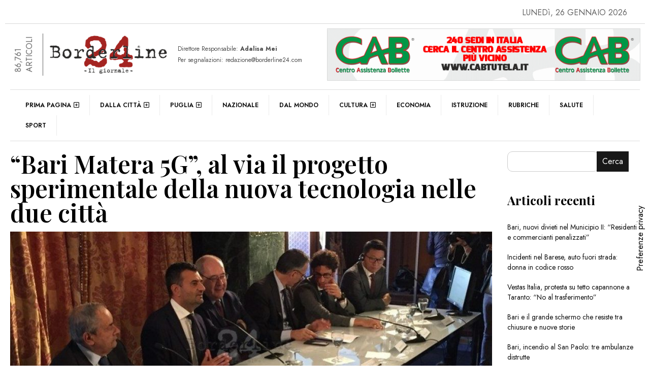

--- FILE ---
content_type: application/javascript
request_url: https://www.borderline24.com/wp-content/plugins/rtwwpge-wordpress-pdf-generator-for-elementor/admin/js/rtwwpge-wordpress-pdf-generator-for-elementor-global.js
body_size: 237
content:
(function( $ ) {

	'use strict';

	/**
	* This js file contain code for widgets that runs on both admin as
	* well as public end.
	*
	* Note: added to plugin since ver 2.2.0
	*/

	$(document).ready( function()
	{
        /* Purge PDF Cache */
        jQuery('#wp-admin-bar-rtwwpge-purge-cache').on('click', function() {

            $.post(
                rtwwpge_obj.ajax_url,
                {
                    'action': 'rtwwpge_purge_action'
                },
                function(response) {
                    if (response.status == true) {
                        alert(response.message);
                    }
                },'json'
            );

        });
	});

})( jQuery );